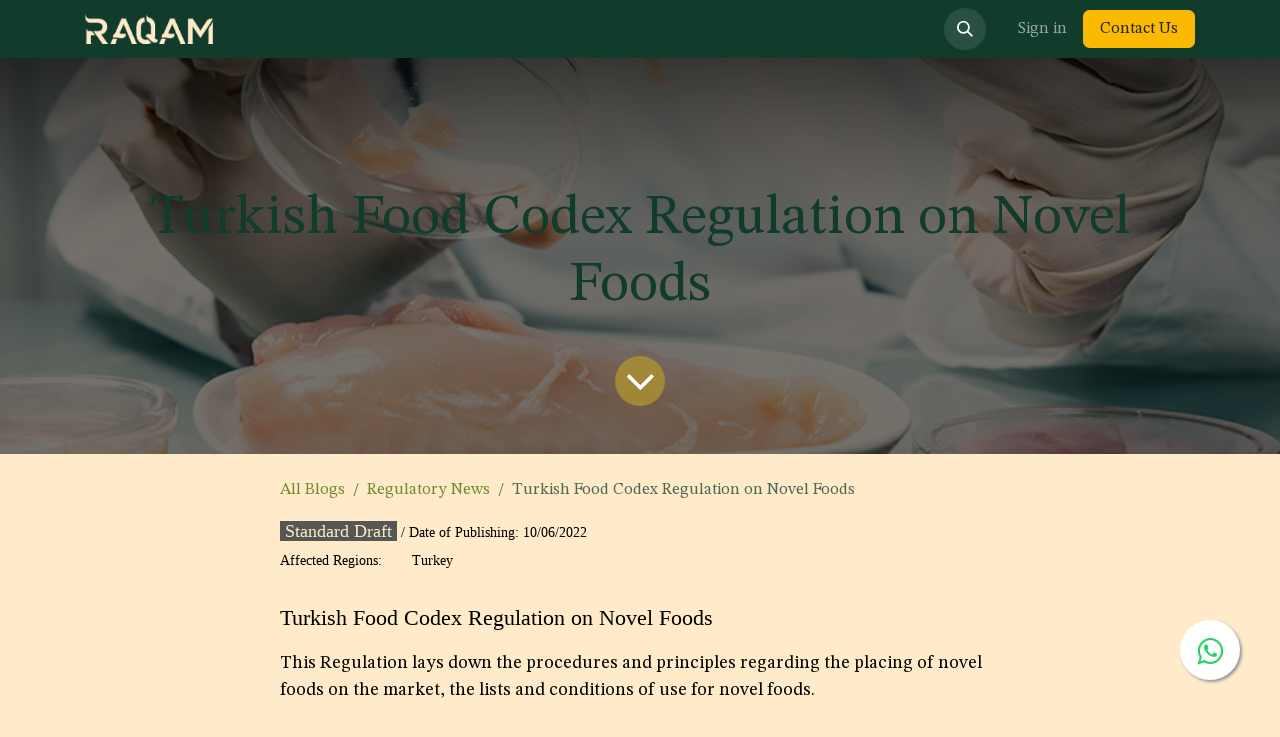

--- FILE ---
content_type: text/html; charset=utf-8
request_url: https://www.raqam.com/blog/regulatory-news-1/turkish-food-codex-regulation-on-novel-foods-134
body_size: 14031
content:
<!DOCTYPE html>
        
<html lang="en-US" data-website-id="1" data-main-object="blog.post(134,)" data-add2cart-redirect="1">
    <head>
        <meta charset="utf-8"/>
        <meta http-equiv="X-UA-Compatible" content="IE=edge"/>
        <meta name="viewport" content="width=device-width, initial-scale=1"/>
        <meta name="generator" content="Odoo"/>
            
        <meta property="og:type" content="article"/>
        <meta property="og:title" content="Turkish Food Codex Regulation on Novel Foods"/>
        <meta property="og:site_name" content="My Website"/>
        <meta property="og:url" content="https://www.raqam.com/blog/regulatory-news-1/turkish-food-codex-regulation-on-novel-foods-134"/>
        <meta property="og:image" content="https://www.raqam.com/web/image/42533-3ae5c817/Novel%20Foods.jpg"/>
        <meta property="og:description"/>
        <meta property="article:published_time" content="2022-06-28 06:09:48"/>
        <meta property="article:modified_time" content="2022-08-03 09:18:17.040830"/>
        <meta property="article:tag" content="Draft Standards"/>
        <meta property="article:tag" content="Turkey"/>
        <meta property="article:tag" content="food and beverages"/>
            
        <meta name="twitter:card" content="summary_large_image"/>
        <meta name="twitter:title" content="Turkish Food Codex Regulation on Novel Foods"/>
        <meta name="twitter:image" content="https://www.raqam.com/web/image/42533-3ae5c817/Novel%20Foods.jpg"/>
        <meta name="twitter:description"/>
        
        <link rel="alternate" hreflang="ar" href="https://www.raqam.com/ar_SY/blog/lsfr-1/turkish-food-codex-regulation-on-novel-foods-134"/>
        <link rel="alternate" hreflang="en" href="https://www.raqam.com/blog/regulatory-news-1/turkish-food-codex-regulation-on-novel-foods-134"/>
        <link rel="alternate" hreflang="x-default" href="https://www.raqam.com/blog/regulatory-news-1/turkish-food-codex-regulation-on-novel-foods-134"/>
        <link rel="canonical" href="https://www.raqam.com/blog/regulatory-news-1/turkish-food-codex-regulation-on-novel-foods-134"/>
        
        <link rel="preconnect" href="https://fonts.gstatic.com/" crossorigin=""/>
        <title>Turkish Food Codex Regulation on Novel Foods | My Website</title>
        <link type="image/x-icon" rel="shortcut icon" href="/web/image/website/1/favicon?unique=385cd45"/>
        <link rel="preload" href="/web/static/src/libs/fontawesome/fonts/fontawesome-webfont.woff2?v=4.7.0" as="font" crossorigin=""/>
        <link type="text/css" rel="stylesheet" href="/web/assets/1/c71c8d5/web.assets_frontend.min.css"/>
        <script id="web.layout.odooscript" type="text/javascript">
            var odoo = {
                csrf_token: "6e8b45826941478ebe7098a3e387cd02067c8827o1801440388",
                debug: "",
            };
        </script>
        <script type="text/javascript">
            odoo.__session_info__ = {"is_admin": false, "is_system": false, "is_public": true, "is_internal_user": false, "is_website_user": true, "uid": null, "is_frontend": true, "profile_session": null, "profile_collectors": null, "profile_params": null, "show_effect": true, "currencies": {"131": {"symbol": "\u062f.\u0625", "position": "after", "digits": [69, 2]}, "1": {"symbol": "\u20ac", "position": "after", "digits": [69, 2]}, "3": {"symbol": "$", "position": "before", "digits": [69, 2]}, "153": {"symbol": "SR", "position": "after", "digits": [69, 2]}}, "quick_login": true, "bundle_params": {"lang": "en_US", "website_id": 1}, "test_mode": false, "websocket_worker_version": "18.0-7", "translationURL": "/website/translations", "cache_hashes": {"translations": "d83be3ed0af7662bbeaae61aba9fe04765010527"}, "geoip_country_code": "US", "geoip_phone_code": 1, "lang_url_code": "en_US"};
            if (!/(^|;\s)tz=/.test(document.cookie)) {
                const userTZ = Intl.DateTimeFormat().resolvedOptions().timeZone;
                document.cookie = `tz=${userTZ}; path=/`;
            }
        </script>
        <script type="text/javascript" defer="defer" src="/web/assets/1/51aed48/web.assets_frontend_minimal.min.js" onerror="__odooAssetError=1"></script>
        <script type="text/javascript" defer="defer" data-src="/web/assets/1/66cf2c3/web.assets_frontend_lazy.min.js" onerror="__odooAssetError=1"></script>
        
                    <meta name="robots" content="noindex, nofollow"/>
                
                    <script>
                        
            
                if (!window.odoo) {
                    window.odoo = {};
                }
                odoo.__session_info__ = odoo.__session_info__ || {
                    websocket_worker_version: "18.0-7"
                }
                odoo.__session_info__ = Object.assign(odoo.__session_info__, {
                    livechatData: {
                        isAvailable: false,
                        serverUrl: "https://raqam-consultancy1.odoo.com",
                        options: {},
                    },
                });
            
                    </script>
        <!-- Global site tag (gtag.js) - Google Analytics -->
<script async src="https://www.googletagmanager.com/gtag/js?id=UA-218443591-1"></script>
<script>
  window.dataLayer = window.dataLayer || [];
  function gtag(){dataLayer.push(arguments);}
  gtag('js', new Date());

  gtag('config', 'UA-218443591-1');
  gtag('config', 'AW-326638425');
</script>
<!-- Event snippet for Submit Lead form contact us page new conversion page -->
<script>
  gtag('event', 'conversion', {'send_to': 'AW-326638425/Tbo0CPWiuZQDENm24JsB'});
</script>
<!-- Google Tag Manager -->
<script>(function(w,d,s,l,i){w[l]=w[l]||[];w[l].push({'gtm.start':
new Date().getTime(),event:'gtm.js'});var f=d.getElementsByTagName(s)[0],
j=d.createElement(s),dl=l!='dataLayer'?'&l='+l:'';j.async=true;j.src=
'https://www.googletagmanager.com/gtm.js?id='+i+dl;f.parentNode.insertBefore(j,f);
})(window,document,'script','dataLayer','GTM-KJFZJHC');
gtag('config', 'AW-326638425');
</script>
<!-- End Google Tag Manager -->
<!-- Event snippet for Contact Submit Lead Form conversion page
In your html page, add the snippet and call gtag_report_conversion when someone clicks on the chosen link or button. -->
<script>
function gtag_report_conversion(url) {
  var callback = function () {
    if (typeof(url) != 'undefined') {
      window.location = url;
    }
  };
  gtag('event', 'conversion', {
      'send_to': 'AW-326638425/F6hACNrxsZQDENm24JsB',
      'event_callback': callback
  });
  return false;
}
</script>
<!-- Event snippet for Call from Mobile Website conversion page
In your html page, add the snippet and call gtag_report_conversion when someone clicks on the chosen link or button. -->
<script>
function gtag_report_conversion(url) {
  var callback = function () {
    if (typeof(url) != 'undefined') {
      window.location = url;
    }
  };
  gtag('event', 'conversion', {
      'send_to': 'AW-326638425/pX73CO23qpQDENm24JsB',
      'event_callback': callback
  });
  return false;
}
</script>
<!--two Google tag (gtag.js) -->
<script async src="https://www.googletagmanager.com/gtag/js?id=AW-11140554571">
</script>
<script>
  window.dataLayer = window.dataLayer || [];
  function gtag(){dataLayer.push(arguments);}
  gtag('js', new Date());
  gtag('config', 'AW-11140554571');
</script>
    </head>
    <body>



        <div id="wrapwrap" class="   ">
            <a class="o_skip_to_content btn btn-primary rounded-0 visually-hidden-focusable position-absolute start-0" href="#wrap">Skip to Content</a>
                <header id="top" data-anchor="true" data-name="Header" data-extra-items-toggle-aria-label="Extra items button" class="   o_header_fixed" style=" ">
                    
    <nav data-name="Navbar" aria-label="Main" class="navbar navbar-expand-lg navbar-light o_colored_level o_cc d-none d-lg-block shadow-sm ">
        

            <div id="o_main_nav" class="o_main_nav container">
                
    <a data-name="Navbar Logo" href="/" class="navbar-brand logo me-4">
            
            <span role="img" aria-label="Logo of My Website" title="My Website"><img src="/web/image/website/1/logo/My%20Website?unique=385cd45" class="img img-fluid" width="95" height="40" alt="My Website" loading="lazy"/></span>
        </a>
    
                
    <ul role="menu" id="top_menu" class="nav navbar-nav top_menu o_menu_loading ms-auto">
        
    
    <li role="presentation" class="nav-item dropdown position-static">
        <a data-bs-toggle="dropdown" href="#" role="menuitem" class="nav-link dropdown-toggle o_mega_menu_toggle  " data-bs-display="static">
            <span>Services</span>
        </a>
            <div data-name="Mega Menu" role="menuitem" class="dropdown-menu o_mega_menu o_no_parent_editor dropdown-menu-right"><section class="s_mega_menu_odoo_menu pt16 o_colored_level o_cc o_cc1" style="background-image: none;">
        <div class="container-fluid">
            <div class="row" data-bs-original-title="" title="" aria-describedby="tooltip968874">
                <div class="col-md-6 pt16 pb24 o_colored_level col-lg-2 offset-lg-1" data-bs-original-title="" title="" aria-describedby="tooltip966723">
                    <h4 class="text-uppercase h5 fw-bold mt-0" data-bs-original-title="" title="" aria-describedby="tooltip213528"><a href="/services">Services</a></h4>
                    <div class="s_hr text-start pt4 pb16 text-o-color-3" data-name="Separator">
                        <hr class="w-100 mx-auto" style="border-top-width: 2px; border-top-style: solid;">
                    </div>
                    <nav class="nav flex-column">
                        <a href="/product-compliance" class="nav-link px-0" data-name="Menu Item" spellcheck="false" data-bs-original-title="" title="">Product Compliance<br></a>
                        <a href="/quality-assurance" class="nav-link px-0" data-name="Menu Item" spellcheck="false" data-bs-original-title="" title="">Quality Assurance<br></a>
                        <a href="/regulatory-intelligence" class="nav-link px-0" data-name="Menu Item" data-bs-original-title="" title="">Regulatory Intelligence<br></a>
                        <a href="/advocacy" class="nav-link px-0" data-name="Menu Item" data-bs-original-title="" title="">Advocacy</a>
                        <a href="/regulatory-consulting-services" class="nav-link px-0" data-name="Menu Item" data-bs-original-title="" title="">Regulatory Consulting</a><a href="/enhancing-sustainability-in-fmcg" class="nav-link px-0" data-name="Menu Item" data-bs-original-title="" title="">Food Sustainability Services</a>
                    </nav>
                </div>
                <div class="col-md-6 pt16 pb24 o_colored_level col-lg-2" data-bs-original-title="" title="" aria-describedby="tooltip207382">
                    <h4 class="text-uppercase h5 fw-bold mt-0" data-bs-original-title="" title="" aria-describedby="tooltip654065"><span style="font-size: 12px;">Product Compliance</span><br></h4>
                    <div class="s_hr text-start pt4 pb16 text-o-color-1" data-name="Separator">
                        <hr class="w-100 mx-auto" style="border-top-width: 2px; border-top-style: solid;">
                    </div>
                    <nav class="nav flex-column">
                        <a href="/label-validation" class="nav-link px-0" data-name="Menu Item" data-bs-original-title="" title="">Label Validation<br></a>
                        <a href="/formula-validation" class="nav-link px-0" data-name="Menu Item" data-bs-original-title="" title="">Formula Validation</a>
                        <a href="/technical-translation" class="nav-link px-0" data-name="Menu Item" data-bs-original-title="" title="">Technical Translation<br></a><a href="/registration" class="nav-link px-0" data-name="Menu Item" data-bs-original-title="" title="">Registration Services<br></a>
                    </nav>
                </div>
                <div class="col-md-6 pt16 pb24 o_colored_level col-lg-2" data-bs-original-title="" title="" aria-describedby="tooltip325469">
                    <h4 class="text-uppercase h5 fw-bold mt-0" data-bs-original-title="" title="" aria-describedby="tooltip492975"><span style="font-size: 12px;">Quality Assurance</span><br></h4>
                    <div class="s_hr text-start pt4 pb16 text-o-color-2" data-name="Separator">
                        <hr class="w-100 mx-auto" style="border-top-width: 2px; border-top-style: solid;">
                    </div>
                    <nav class="nav flex-column">
                        <a href="/quality-certificate-conformity" class="nav-link px-0" data-name="Menu Item" spellcheck="false" data-bs-original-title="" title="">Certifications<br></a>
                        <a href="/halal-certification" class="nav-link px-0" data-name="Menu Item" spellcheck="true" data-bs-original-title="" title="">Halal Certification<br></a>
                        <a href="/ecas-emirates-conformity-assessment-scheme" class="nav-link px-0" data-name="Menu Item" data-bs-original-title="" title="">ECAS</a>
                        <a href="/eqm-emirates-quality-mark" class="nav-link px-0" data-name="Menu Item" data-bs-original-title="" title="">EQM</a>
                        <a href="/investigating-and-auditing" class="nav-link px-0" data-name="Menu Item" data-bs-original-title="" title="">Investigating &amp; Auditing<br></a>
                    </nav>
                </div>
                <div class="col-md-6 pt16 pb24 o_colored_level col-lg-3" data-bs-original-title="" title="" aria-describedby="tooltip365029">
                    <h4 class="text-uppercase h5 fw-bold mt-0"><span style="font-size: 12px;">Regulatory Intelligence</span><br></h4>
                    <div class="s_hr text-start pt4 pb16 text-o-color-5" data-name="Separator">
                        <hr class="w-100 mx-auto" style="border-top-width: 2px; border-top-style: solid;">
                    </div>
                    <nav class="nav flex-column">
                        <a href="/regulatory-reasearch-and-analysis" class="nav-link px-0" data-name="Menu Item" spellcheck="true" data-bs-original-title="" title="">Research &amp; Analysis<br></a>
                        <a href="/horizon-scanning" class="nav-link px-0" data-name="Menu Item" spellcheck="false" data-bs-original-title="" title="">Horizon Scanning<br></a>
                        <a href="/early-updates-and-warnings" class="nav-link px-0" data-name="Menu Item" spellcheck="false" data-bs-original-title="" title="">Early Updates &amp; Warnings<br></a>
                    </nav>
                </div><div class="col-md-6 pt16 pb24 o_colored_level col-lg-2" data-bs-original-title="" title="" aria-describedby="tooltip733875">
                    <h4 class="text-uppercase h5 fw-bold mt-0"><span style="font-size: 12px;">Advocacy</span><br></h4>
                    <div class="s_hr text-start pt4 pb16 text-o-color-5" data-name="Separator">
                        <hr class="w-100 mx-auto" style="border-top-width: 2px; border-top-style: solid;">
                    </div>
                    <nav class="nav flex-column">
                        <a href="/crisis-management" class="nav-link px-0" data-name="Menu Item" data-bs-original-title="" title="">Crisis Management<br></a>
                        <a href="/special-approvals" class="nav-link px-0" data-name="Menu Item" data-bs-original-title="" title="">Special Approvals<br></a>
                        <a href="/problem-solving" class="nav-link px-0" data-name="Menu Item" data-bs-original-title="" title="">Problem Solving<br></a>
                    </nav>
                </div>
            </div>
        </div>
    </section></div>
    </li>
    <li role="presentation" class="nav-item dropdown ">
        <a data-bs-toggle="dropdown" href="#" role="menuitem" class="nav-link dropdown-toggle   ">
            <span>Library</span>
        </a><ul role="menu" class="dropdown-menu ">
    <li role="presentation" class="">
        <a role="menuitem" href="/about-gso" class="dropdown-item ">
            <span>GCC</span>
        </a>
    </li>
    <li role="presentation" class="">
        <a role="menuitem" href="/uae" class="dropdown-item ">
            <span>UAE</span>
        </a>
    </li>
    <li role="presentation" class="">
        <a role="menuitem" href="/ksa" class="dropdown-item ">
            <span>KSA</span>
        </a>
    </li>
    <li role="presentation" class="">
        <a role="menuitem" href="/bahrain" class="dropdown-item ">
            <span>Bahrain </span>
        </a>
    </li>
    <li role="presentation" class="">
        <a role="menuitem" href="/egypt" class="dropdown-item ">
            <span>Egypt</span>
        </a>
    </li>
    <li role="presentation" class="">
        <a role="menuitem" href="/jordan" class="dropdown-item ">
            <span>Jordan</span>
        </a>
    </li>
    <li role="presentation" class="">
        <a role="menuitem" href="/oman" class="dropdown-item ">
            <span>Oman</span>
        </a>
    </li>
    <li role="presentation" class="">
        <a role="menuitem" href="/qatar" class="dropdown-item ">
            <span>Qatar</span>
        </a>
    </li>
    <li role="presentation" class="">
        <a role="menuitem" href="/turkey" class="dropdown-item ">
            <span>Turkey</span>
        </a>
    </li>
    <li role="presentation" class="">
        <a role="menuitem" href="/algeria" class="dropdown-item ">
            <span>Algeria</span>
        </a>
    </li>
    <li role="presentation" class="">
        <a role="menuitem" href="/more-authorities" class="dropdown-item ">
            <span>More Countries</span>
        </a>
    </li>
        </ul>
    </li>
    <li role="presentation" class="nav-item">
        <a role="menuitem" href="/case-study" class="nav-link ">
            <span>Case Studies</span>
        </a>
    </li>
    <li role="presentation" class="nav-item">
        <a role="menuitem" href="/blog" class="nav-link ">
            <span>News Room</span>
        </a>
    </li>
    <li role="presentation" class="nav-item">
        <a role="menuitem" href="/page/aboutus" class="nav-link ">
            <span>About us</span>
        </a>
    </li>
                
    </ul>
                
                <ul class="navbar-nav align-items-center gap-2 flex-shrink-0 justify-content-end ps-3">
                    
        
            <li class=" divider d-none"></li> 
            
                    
        <li class="">
                <div class="modal fade css_editable_mode_hidden" id="o_search_modal" aria-hidden="true" tabindex="-1">
                    <div class="modal-dialog modal-lg pt-5">
                        <div class="modal-content mt-5">
    <form method="get" class="o_searchbar_form s_searchbar_input " action="/website/search" data-snippet="s_searchbar_input">
            <div role="search" class="input-group input-group-lg">
        <input type="search" name="search" class="search-query form-control oe_search_box border border-end-0 p-3 border-0 bg-light" placeholder="Search..." data-search-type="all" data-limit="5" data-display-image="true" data-display-description="true" data-display-extra-link="true" data-display-detail="true" data-order-by="name asc"/>
        <button type="submit" aria-label="Search" title="Search" class="btn oe_search_button border border-start-0 px-4 bg-o-color-4">
            <i class="oi oi-search"></i>
        </button>
    </div>

            <input name="order" type="hidden" class="o_search_order_by oe_unremovable" value="name asc"/>
            
    
        </form>
                        </div>
                    </div>
                </div>
                <a data-bs-target="#o_search_modal" data-bs-toggle="modal" role="button" title="Search" href="#" class="btn rounded-circle p-1 lh-1 o_navlink_background text-reset o_not_editable">
                    <i class="oi oi-search fa-stack lh-lg"></i>
                </a>
        </li>
                    
        <li class="">
                <div data-name="Text" class="s_text_block ">
                    <a href="tel:+1 555-555-5556" class="nav-link o_nav-link_secondary p-2"><br/></a>
                </div>
        </li>
                    
                    
                    
            <li class=" o_no_autohide_item">
                <a href="/web/login" class="o_nav_link_btn nav-link border px-3">Sign in</a>
            </li>
                    
        
        
                    
    <div class="oe_structure oe_structure_solo ">
      <section class="s_text_block oe_unremovable oe_unmovable" data-snippet="s_text_block" data-name="Text">
        <div class="container">
          <a href="/contactus" class="btn btn-primary btn_cta oe_unremovable btn_ca">Contact Us</a>
        </div>
      </section>
    </div>
                </ul>
            </div>
        
    </nav>
    <nav data-name="Navbar" aria-label="Mobile" class="navbar  navbar-light o_colored_level o_cc o_header_mobile d-block d-lg-none shadow-sm ">
        

        <div class="o_main_nav container flex-wrap justify-content-between">
            
    <a data-name="Navbar Logo" href="/" class="navbar-brand logo ">
            
            <span role="img" aria-label="Logo of My Website" title="My Website"><img src="/web/image/website/1/logo/My%20Website?unique=385cd45" class="img img-fluid" width="95" height="40" alt="My Website" loading="lazy"/></span>
        </a>
    
            <ul class="o_header_mobile_buttons_wrap navbar-nav flex-row align-items-center gap-2 mb-0">
        
            <li class=" divider d-none"></li> 
            
                <li class="o_not_editable">
                    <button class="nav-link btn me-auto p-2" type="button" data-bs-toggle="offcanvas" data-bs-target="#top_menu_collapse_mobile" aria-controls="top_menu_collapse_mobile" aria-expanded="false" aria-label="Toggle navigation">
                        <span class="navbar-toggler-icon"></span>
                    </button>
                </li>
            </ul>
            <div id="top_menu_collapse_mobile" class="offcanvas offcanvas-end o_navbar_mobile">
                <div class="offcanvas-header justify-content-end o_not_editable">
                    <button type="button" class="nav-link btn-close" data-bs-dismiss="offcanvas" aria-label="Close"></button>
                </div>
                <div class="offcanvas-body d-flex flex-column justify-content-between h-100 w-100">
                    <ul class="navbar-nav">
                        
                        
        <li class="">
    <form method="get" class="o_searchbar_form s_searchbar_input " action="/website/search" data-snippet="s_searchbar_input">
            <div role="search" class="input-group mb-3">
        <input type="search" name="search" class="search-query form-control oe_search_box rounded-start-pill text-bg-light ps-3 border-0 bg-light" placeholder="Search..." data-search-type="all" data-limit="0" data-display-image="true" data-display-description="true" data-display-extra-link="true" data-display-detail="true" data-order-by="name asc"/>
        <button type="submit" aria-label="Search" title="Search" class="btn oe_search_button rounded-end-pill bg-o-color-3 pe-3">
            <i class="oi oi-search"></i>
        </button>
    </div>

            <input name="order" type="hidden" class="o_search_order_by oe_unremovable" value="name asc"/>
            
    
        </form>
        </li>
                        
    <ul role="menu" class="nav navbar-nav top_menu  ">
        

                            
    <li role="presentation" class="nav-item dropdown position-static">
        <a data-bs-toggle="dropdown" href="#" role="menuitem" class="nav-link dropdown-toggle o_mega_menu_toggle  d-flex justify-content-between align-items-center" data-bs-display="static">
            <span>Services</span>
        </a>
    </li>
    <li role="presentation" class="nav-item dropdown ">
        <a data-bs-toggle="dropdown" href="#" role="menuitem" class="nav-link dropdown-toggle   d-flex justify-content-between align-items-center">
            <span>Library</span>
        </a><ul role="menu" class="dropdown-menu position-relative rounded-0 o_dropdown_without_offset">
    <li role="presentation" class="">
        <a role="menuitem" href="/about-gso" class="dropdown-item ">
            <span>GCC</span>
        </a>
    </li>
    <li role="presentation" class="">
        <a role="menuitem" href="/uae" class="dropdown-item ">
            <span>UAE</span>
        </a>
    </li>
    <li role="presentation" class="">
        <a role="menuitem" href="/ksa" class="dropdown-item ">
            <span>KSA</span>
        </a>
    </li>
    <li role="presentation" class="">
        <a role="menuitem" href="/bahrain" class="dropdown-item ">
            <span>Bahrain </span>
        </a>
    </li>
    <li role="presentation" class="">
        <a role="menuitem" href="/egypt" class="dropdown-item ">
            <span>Egypt</span>
        </a>
    </li>
    <li role="presentation" class="">
        <a role="menuitem" href="/jordan" class="dropdown-item ">
            <span>Jordan</span>
        </a>
    </li>
    <li role="presentation" class="">
        <a role="menuitem" href="/oman" class="dropdown-item ">
            <span>Oman</span>
        </a>
    </li>
    <li role="presentation" class="">
        <a role="menuitem" href="/qatar" class="dropdown-item ">
            <span>Qatar</span>
        </a>
    </li>
    <li role="presentation" class="">
        <a role="menuitem" href="/turkey" class="dropdown-item ">
            <span>Turkey</span>
        </a>
    </li>
    <li role="presentation" class="">
        <a role="menuitem" href="/algeria" class="dropdown-item ">
            <span>Algeria</span>
        </a>
    </li>
    <li role="presentation" class="">
        <a role="menuitem" href="/more-authorities" class="dropdown-item ">
            <span>More Countries</span>
        </a>
    </li>
        </ul>
    </li>
    <li role="presentation" class="nav-item">
        <a role="menuitem" href="/case-study" class="nav-link ">
            <span>Case Studies</span>
        </a>
    </li>
    <li role="presentation" class="nav-item">
        <a role="menuitem" href="/blog" class="nav-link ">
            <span>News Room</span>
        </a>
    </li>
    <li role="presentation" class="nav-item">
        <a role="menuitem" href="/page/aboutus" class="nav-link ">
            <span>About us</span>
        </a>
    </li>
                        
    </ul>
                        
        <li class="">
                <div data-name="Text" class="s_text_block mt-2 border-top pt-2 o_border_contrast">
                    <a href="tel:+1 555-555-5556" class="nav-link o_nav-link_secondary p-2"><br/></a>
                </div>
        </li>
                        
                    </ul>
                    <ul class="navbar-nav gap-2 mt-3 w-100">
                        
                        
            <li class=" o_no_autohide_item">
                <a href="/web/login" class="nav-link o_nav_link_btn w-100 border text-center">Sign in</a>
            </li>
                        
        
        
                        
    <div class="oe_structure oe_structure_solo ">
      <section class="s_text_block oe_unremovable oe_unmovable" data-snippet="s_text_block" data-name="Text">
        <div class="container">
          <a href="/contactus" class="btn btn-primary btn_cta oe_unremovable btn_ca w-100">Contact Us</a>
        </div>
      </section>
    </div>
                    </ul>
                </div>
            </div>
        </div>
    
    </nav>
    
        </header>
                <main>
                    
        <div id="wrap" class="js_blog website_blog">
            

        

        <section id="o_wblog_post_top">
            <div id="title" class="blog_header">
  <div data-name="Blog Post Cover" style="" data-use_size="True" data-use_filters="True" class="o_record_cover_container d-flex flex-column h-100 o_colored_level o_cc o_cc3 o_half_screen_height o_record_has_cover  o_wblog_post_page_cover">
    <div style="background-image: url(/web/image/42533-3ae5c817/Novel%20Foods.jpg);" class="o_record_cover_component o_record_cover_image o_we_snippet_autofocus"></div>
    <div style="opacity: 0.6;" class="o_record_cover_component o_record_cover_filter oe_black"></div>
    

                    <div class="container text-center position-relative h-100 d-flex flex-column flex-grow-1 justify-content-around">
                        <div class="o_wblog_post_title  ">
                            <h1 id="o_wblog_post_name" class="o_editable_no_shadow" data-oe-expression="blog_post.name" placeholder="Blog Post Title" data-blog-id="134">Turkish Food Codex Regulation on Novel Foods</h1>
                            
                        </div>
                        <a id="o_wblog_post_content_jump" href="#o_wblog_post_main" class="css_editable_mode_hidden justify-content-center align-items-center rounded-circle mx-auto mb-5 text-decoration-none">
                            <i class="fa fa-angle-down fa-3x text-white" aria-label="To blog content" title="To blog content"></i>
                        </a>
                    </div>
                
  </div>
            </div>
        </section>
            

        <section id="o_wblog_post_main" class="container pt-4 pb-5 ">
            

            
            <div class="o_container_small">
                <div class="d-flex flex-column flex-lg-row">
                    <div id="o_wblog_post_content" class=" o_container_small w-100 flex-shrink-0">
    <nav aria-label="breadcrumb" class="breadcrumb flex-nowrap py-0 px-0 css_editable_mode_hidden mb-3 bg-transparent">
        <li class="breadcrumb-item"><a href="/blog">All Blogs</a></li>
        <li class="breadcrumb-item">
            <a href="/blog/regulatory-news-1">Regulatory News</a>
        </li>
        <li class="breadcrumb-item text-truncate active"><span>Turkish Food Codex Regulation on Novel Foods</span></li>
    </nav>
    <div data-editor-message="WRITE HERE OR DRAG BUILDING BLOCKS" class="o_wblog_post_content_field   o_wblog_read_text"><p><span style="color:#f9eac8"><font face="georgia, times, times new roman, serif"><strong><span style="background-color:#565654"> Standard Draft </span></strong></font></span><span style="font-family:georgia,times,times new roman,serif"><span style="font-size:14px"><span style="color:#000000"><strong> / Date of Publishing:</strong> 10/06/2022<br><strong>Affected Regions: <img data-file-id="5997523" height="15" data-cke-saved-src="https://mcusercontent.com/d63de532f25eccc4cfb5dacee/images/79c9ccb0-d13d-21e2-bc3e-94c828046578.jpg" src="https://mcusercontent.com/d63de532f25eccc4cfb5dacee/images/79c9ccb0-d13d-21e2-bc3e-94c828046578.jpg" width="22" style="border: 0px  ; width: 22px; height: 15px; margin: 0px;" loading="lazy"> Turkey</strong></span></span></span><br><br><span style="font-family:georgia,times,times new roman,serif"><span style="font-size:22px"><span style="color:#000000"><strong>Turkish Food Codex Regulation on Novel Foods</strong><strong><br></strong></span></span></span></p>

<p><font style="" class="text-black">This Regulation lays down the procedures and principles regarding the placing of novel foods on the market, the lists and conditions of use for novel foods.</font></p>

<p><font style="" class="text-black">This Regulation enters into force on the date of its publication. Food business operators operating before the publication date of this Regulation must comply with the provisions of this Regulation until 31 December 2024. Foods that are labelled or placed on the market before 31 December 2024 can be found in the market until the end of their shelf life.</font></p>

<p><font style="" class="text-black">Food business operators operating before the publication date of this Regulation are obliged to comply with the provisions of the legislation in force before the publication date of this Regulation, in matters falling within the scope of this Regulation, until they comply with the provisions of this Regulation. </font></p>

<p><font style="" class="text-black">Deadline for Comments: 06/08/2022</font></p>

<p><span style="font-family:georgia,times,times new roman,serif"><span style="font-size:22px"><span style="color:#000000"><strong></strong></span></span></span></p>
        

<section class="s_call_to_action o_colored_level undefined pt40 pb0" data-snippet="s_call_to_action" style="background-color: rgb(255, 234, 202) !important; position: relative;" data-name="New  newsletter Custom Call to Action">
        <div class="container">
          <div class="row">
            <div class="o_colored_level pb0 col-lg-12">
              <h3>
                <b>Do you have a question or inquiry?</b>
              </h3>
              <h3> We are here to help you</h3><p><a href="tel:+97145520127" class="btn btn-primary rounded-circle" data-bs-original-title="" title="" aria-describedby="tooltip425322"><span class="fa fa-2x fa-phone" data-bs-original-title="" title="" aria-describedby="tooltip202484" style="color: rgb(17, 60, 43);"></span></a>  <a href="/contactus" class="btn btn-primary rounded-circle" data-bs-original-title="" title="" aria-describedby="tooltip322491"><span class="fa fa-2x fa-comment" data-bs-original-title="" title="" aria-describedby="tooltip726391" style="color: rgb(17, 60, 43);"></span></a>  <a href="mailto:info@raqam.com" class="btn btn-primary rounded-circle" data-bs-original-title="" title="" aria-describedby="tooltip812016"><span class="fa fa-2x fa-envelope" data-bs-original-title="" title="" aria-describedby="tooltip18081" style="color: rgb(17, 60, 43);"></span></a></p>
            </div>
            
          </div>
        </div>
      </section></div>
    
    
    
    
    <div class="scb">
      <h2>Get exclusive access to our contents</h2>
      <a role="button" href="/subscription" style="background-color:#b04d48; border-color: #b04d48;" class="btn btn-secondary mb32">
        <center>
          <span>Subscribe Now</span>
        </center>
      </a>
    </div>
    
    <section class="s_call_to_action o_colored_level undefined pt40 pb0" data-snippet="s_call_to_action" style="position: relative; background-color: rgb(255, 234, 202) !important; background-image: none;" data-name="New  newsletter Custom Call to Action">
      <div class="container">
        <div class="row">
          <div class="o_colored_level pb0 col-lg-12">
            <h3>
              <b class="o_default_snippet_text">Do you have questions or inquiries?</b>
            </h3>
            <h3 class="o_default_snippet_text"> We are here to help</h3>
            <p><a href="tel:+97145520127" class="btn btn-primary rounded-circle"><span data-o-link-zws="start">​</span><span class="fa fa-2x fa-phone" style="color: rgb(17, 60, 43);" contenteditable="false"></span></a><span data-o-link-zws="after">​</span>&nbsp;&nbsp;<a href="/contactus" class="btn btn-primary rounded-circle"><span data-o-link-zws="start">​</span><span class="fa fa-2x fa-comment" style="color: rgb(17, 60, 43);" contenteditable="false"></span></a><span data-o-link-zws="after">​</span>&nbsp;&nbsp;<a href="mailto:info@raqam.com" class="btn btn-primary rounded-circle"><span data-o-link-zws="start">​</span><span class="fa fa-2x fa-envelope" style="color: rgb(17, 60, 43);" contenteditable="false"></span></a><span data-o-link-zws="after">​</span></p>
          </div>
        </div>
      </div>
    </section>
    <style>
                .req{
                    
                    text-align: left;
                    align-content: left;
                }
                .scb {
                    padding: 20px;
                    text-align: center;
                    align-content: center;
                    margin: auto;
                    background-color: #ffd1cd;
                }                
                .bullet-points-layout {
                    display: flex;
                    text-align: left;
                }

                .left-column,
                .center-column,
                .right-column {
                    flex: 1;
                    padding: 10px; /* Adjust padding as needed */
                }
            </style>
    <script>
                const pageURL = window.location.href;
                const currentDate = new Date();
                
                function request_translation() {                
                    
                    const dataToSend = {
                        "date": currentDate.toISOString(),
                        "page_title": pageURL,
                        "requested_type": "translation"
                    };
                    var data = {
                        jsonrpc: "2.0",
                        params: dataToSend,
                    };
                    console.log("===data===",data);

                    
                    $.ajax({
                        type: "POST",
                        url: "/o2b_subscription/fetch_request_translation_data",
                        contentType: "application/json", 
                        
                        data: JSON.stringify(data), 
                        
                        success: function(response) {
                            console.log("Response:", response);
                            
                            var success = response.result.success;
                            if (success === true) {
                                
                                window.location.href = '/contactus-thank-you';
                                console.log("contactus-thank-you");
                            } else {
                                console.log(response.message);
                            }
                        },
                        error: function(error) {
                            console.error("Error sending data to Odoo:", error);
                        }
                    });
                }
                
                function request_comparision() {
                    
                    const dataToSend = {
                        "date": currentDate.toISOString(),
                        "page_title": pageURL,
                        "requested_type": "comaprision"
                    };
                    var data = {
                        jsonrpc: "2.0",
                        params: dataToSend,
                    };

                    
                    $.ajax({
                        type: "POST",
                        url: "/o2b_subscription/fetch_request_comparision_data",
                        contentType: "application/json", 
                        
                        data: JSON.stringify(data), 
                        
                        success: function(response) {
                            console.log("Response:", response);
                            var success = response.result.success;
                            if (success === true) {
                                
                                window.location.href = '/contactus-thank-you';
                                console.log("contactus-thank-you");
                            } else {
                                console.log(response.message);
                            }
                        },
                        error: function(error) {
                            console.error("Error sending data to Odoo:", error);
                        }
                    });
                }
            </script>

    <div class="css_editable_mode_hidden text-muted">
        <div>in <a href="/blog/regulatory-news-1"><b>Regulatory News</b></a></div>
        <div>#
                <a class="badge me-1 o_tag o_color_0 post_link" href="/blog/regulatory-news-1/tag/draft-standards-45">Draft Standards</a>
                <a class="badge me-1 o_tag o_color_0 post_link" href="/blog/regulatory-news-1/tag/turkey-38">Turkey</a>
                <a class="badge me-1 o_tag o_color_0 post_link" href="/blog/regulatory-news-1/tag/food-and-beverages-3">food and beverages</a>
        </div>
    </div>
                    </div>
                </div>
            </div>
        </section>
        <section id="o_wblog_post_footer">
    <div class="mt-5">
        <div id="o_wblog_posts_loop" style="margin-top: 2%; padding-left: 10%; padding-right: 10%;" class="">
                <div class="row ">
                        
                        <div class="pb-4 col-12 col-md-6 col-xl-4">
                            <article name="blog_post" class="o_wblog_post position-relative ">
                                
                                

    <a href="/blog/regulatory-news-1/testing-1-247" class="text-decoration-none d-block mb-2">

  <div data-name="Cover" class="o_record_cover_container d-flex flex-column h-100 o_colored_level o_cc o_cc3   o_list_cover o_not_editable  rounded overflow-hidden shadow mb-3">
    <div style="background-image: none;" class="o_record_cover_component o_record_cover_image "></div>
    

    <div class="o_not_editable align-items-center position-relative o_wblog_post_list_author o_list_cover d-flex text-white w-100 o_not_editable px-2 pb-2 pt-3">
        <div style="line-height:1">
            <span></span>
        </div>
    </div>
        
  </div>
    </a>
                                    <div>
    <a href="/blog/regulatory-news-1/testing-1-247" class="d-block text-reset text-decoration-none o_blog_post_title my-0 h6">Testing 1</a>

    <div class="text-muted small mt-2">
        by 
    </div>
                                        
                                    </div>
                                    <div class="o_wblog_normalize_font pr-2 pb-2">
    <div class="d-flex small flex-wrap mb-1 w-100">
        <div style="display:grid">
            <div style="display:initial" class="flex-wrap align-items-center justify-content-between flex-grow-1">
                <b>Date of publishing1:</b>
                <time class="text-nowrap font-weight-bold pr-5 mr-2">Nov 3, 2023</time>
            </div>
            <div style="display:initial" class="flex-wrap align-items-center justify-content-between flex-grow-1">
                <b>Country:</b>
                <b class="font-weight-bold pr-5">Yemen, Jordan</b> 
            </div>
            <div style="display:initial" class="flex-wrap align-items-center justify-content-between flex-grow-1">
                <b>Category:</b>
                <b class="font-weight-bold pr-5">Dairy products and analogues, Fats and oils, and fat emulsions</b> 
            </div>
        </div>
        </div>
                                    </div>
                                
                                
                            </article>
                        </div>
                        
                        
                        <div class="pb-4 col-12 col-md-6 col-xl-4">
                            <article name="blog_post" class="o_wblog_post position-relative ">
                                
                                

    <a href="/blog/regulatory-news-1/testing-251" class="text-decoration-none d-block mb-2">

  <div data-name="Cover" class="o_record_cover_container d-flex flex-column h-100 o_colored_level o_cc o_cc3   o_list_cover o_not_editable  rounded overflow-hidden shadow mb-3">
    <div style="background-image: none;" class="o_record_cover_component o_record_cover_image "></div>
    

    <div class="o_not_editable align-items-center position-relative o_wblog_post_list_author o_list_cover d-flex text-white w-100 o_not_editable px-2 pb-2 pt-3">
        <div style="line-height:1">
            <span></span>
        </div>
    </div>
        
  </div>
    </a>
                                    <div>
    <a href="/blog/regulatory-news-1/testing-251" class="d-block text-reset text-decoration-none o_blog_post_title my-0 h6">Testing</a>

    <div class="text-muted small mt-2">
        by 
    </div>
                                        
                                    </div>
                                    <div class="o_wblog_normalize_font pr-2 pb-2">
    <div class="d-flex small flex-wrap mb-1 w-100">
        <div style="display:grid">
            <div style="display:initial" class="flex-wrap align-items-center justify-content-between flex-grow-1">
                <b>Date of publishing1:</b>
                <time class="text-nowrap font-weight-bold pr-5 mr-2">Dec 11, 2023</time>
            </div>
            <div style="display:initial" class="flex-wrap align-items-center justify-content-between flex-grow-1">
                <b>Country:</b>
                <b class="font-weight-bold pr-5">Yemen, Jordan</b> 
            </div>
            <div style="display:initial" class="flex-wrap align-items-center justify-content-between flex-grow-1">
                <b>Category:</b>
                <b class="font-weight-bold pr-5">Dairy products and analogues, Fruits and Vegetables</b> 
            </div>
        </div>
        </div>
                                    </div>
                                
                                
                            </article>
                        </div>
                        
                        
                        <div class="pb-4 col-12 col-md-6 col-xl-4">
                            <article name="blog_post" class="o_wblog_post position-relative ">
                                
                                

    <a href="/blog/regulatory-news-1/labelling-of-prepackaged-fruit-and-vegetables-222" class="text-decoration-none d-block mb-2">

  <div data-name="Cover" style="" class="o_record_cover_container d-flex flex-column h-100 o_colored_level o_cc o_cc3 o_cc   o_list_cover o_not_editable  rounded overflow-hidden shadow mb-3">
    <div style="background-image: url(/web/image/48445-e4b185f4/25.jpg);" class="o_record_cover_component o_record_cover_image "></div>
    

    <div class="o_not_editable align-items-center position-relative o_wblog_post_list_author o_list_cover d-flex text-white w-100 o_not_editable px-2 pb-2 pt-3">
        <div style="line-height:1">
            <span></span>
        </div>
    </div>
        
  </div>
    </a>
                                    <div>
    <a href="/blog/regulatory-news-1/labelling-of-prepackaged-fruit-and-vegetables-222" class="d-block text-reset text-decoration-none o_blog_post_title my-0 h6">Labelling of Prepackaged Fruit and Vegetables</a>

    <div class="text-muted small mt-2">
        by 
    </div>
                                        
                                    </div>
                                    <div class="o_wblog_normalize_font pr-2 pb-2">
    <div class="d-flex small flex-wrap mb-1 w-100">
        <div style="display:grid">
            <div style="display:initial" class="flex-wrap align-items-center justify-content-between flex-grow-1">
                <b>Date of publishing1:</b>
                <time class="text-nowrap font-weight-bold pr-5 mr-2">Feb 1, 2023</time>
            </div>
            <div style="display:initial" class="flex-wrap align-items-center justify-content-between flex-grow-1">
                <b>Country:</b>
                <b class="font-weight-bold pr-5">GSO</b> 
            </div>
            <div style="display:initial" class="flex-wrap align-items-center justify-content-between flex-grow-1">
                <b>Category:</b>
                <b class="font-weight-bold pr-5">Fruits and Vegetables</b> 
            </div>
        </div>
        </div>
                                    </div>
                                
                                
                            </article>
                        </div>
                        
                </div>
            </div>
    </div></section>
    

            
            <div class="oe_structure oe_empty" id="oe_structure_blog_footer" data-editor-sub-message="Visible in all blogs&#39; pages" data-editor-message="DRAG BUILDING BLOCKS HERE" spellcheck="false"></div>
  </div>
    
        <div id="o_shared_blocks" class="oe_unremovable"><div class="s_popup o_snippet_invisible d-none" data-vcss="001" data-snippet="s_popup" data-name="Popup" id="sPopup1767747794252" data-invisible="1">
        <div class="modal fade modal_shown s_popup_middle" style="display: none; background-color: var(--black-50) !important;" data-show-after="5000" data-display="afterDelay" data-consents-duration="7" data-bs-focus="false" data-bs-backdrop="false" tabindex="-1" aria-label="Popup" id="Popup" aria-hidden="true">
            <div class="modal-dialog d-flex">
                <div class="modal-content oe_structure">
                    <a href="/excise-tax-support-for-sweetened-beverages-in-gcc"><img src="/web/image/60575-d7ea12cb/sm%20%2887%29.webp" alt="" class="img img-fluid o_we_custom_image o_we_image_cropped" data-mimetype="image/webp" data-original-id="60573" data-original-src="/web/image/60573-33726884/sm%20%2887%29.jpg" data-mimetype-before-conversion="image/jpeg" loading="lazy" data-width="1080" data-height="1080" data-scale-x="1" data-scale-y="1" data-aspect-ratio="0/0"/></a><div class="s_popup_close js_close_popup o_we_no_overlay o_not_editable" aria-label="Close" style="color: rgb(251, 186, 0);">×</div>
                    
                </div>
            </div>
        </div>
    </div></div>
                </main>
                <footer id="bottom" data-anchor="true" data-name="Footer" class="o_footer o_colored_level o_cc  o_footer_slideout">
                    <div id="footer" class="oe_structure oe_structure_solo">
      <section class="s_text_block pb0 pt40" data-snippet="s_text_block" data-name="Text">
        <div class="container">
          <div class="row">
            <div class="col-lg-2 pb16 o_colored_level">
              <h5>
                <font style="color: rgb(251, 186, 0);">Explore</font>
              </h5>
              <ul class="list-unstyled">
                <li class="list-item py-1">
                  <a href="/">
                    <span data-o-link-zws="start">​</span>
                    <font style="color: rgb(255, 234, 202);">Home</font>
                  </a></li>
                <li class="list-item py-1">
                  <a href="/aboutus">
                    <span data-o-link-zws="start">​</span>
                    <font style="color: rgb(255, 234, 202);">About us</font>
                  </a></li>
                <li class="list-item py-1" data-bs-original-title="" title="" aria-describedby="tooltip283198">
                  <a href="/case-study" data-bs-original-title="" title="">
                    <span data-o-link-zws="start">​</span>
                    <font style="color: rgb(255, 234, 202);" data-bs-original-title="" title="" aria-describedby="tooltip9375">Case Studies&nbsp;</font>
                  </a></li>
                <li class="list-item py-1">
                  <a href="/blog/news-room-1">
                    <span data-o-link-zws="start">​</span>
                    <font style="color: rgb(255, 234, 202);">News Room</font>
                  </a></li>
                <li class="list-item py-1">
                  <a href="/services">
                    <span data-o-link-zws="start">​</span>
                    <font style="color: rgb(255, 234, 202);">Services</font>
                  </a></li>
              </ul>
            </div>
            <div class="col-lg-2 pb16 o_colored_level" data-bs-original-title="" title="" aria-describedby="tooltip502011">
              <p data-bs-original-title="" title="" aria-describedby="tooltip732136">
                <a href="/services" data-bs-original-title="" title="">
                  <span data-o-link-zws="start">​</span>
                  <font style="color: rgb(251, 186, 0);">
                    <span style="font-size: 18px;">Services</span>
                  </font>
                </a></p>
              <ul class="list-unstyled">
                <li class="py-1" data-bs-original-title="" title="" aria-describedby="tooltip727723">
                  <a href="/product-compliance">
                    <span data-o-link-zws="start">​</span>
                    <font style="color: rgb(255, 234, 202);">Product Compliance</font>
                  </a></li>
                <li class="py-1" data-bs-original-title="" title="" aria-describedby="tooltip784465">
                  <a href="/quality-assurance" data-bs-original-title="" title="" aria-describedby="tooltip583933">
                    <span data-o-link-zws="start">​</span>
                    <font style="color: rgb(255, 234, 202);" data-bs-original-title="" title="" aria-describedby="tooltip562901">Quality Assurance</font>
                  </a></li>
                <li class="py-1" data-bs-original-title="" title="" aria-describedby="tooltip784465">
                  <a href="/regulatory-intelligence" data-bs-original-title="" title="">
                    <span data-o-link-zws="start">​</span>
                    <font style="color: rgb(255, 234, 202);" data-bs-original-title="" title="" aria-describedby="tooltip498251">Regulatory&nbsp;Intelligence</font>
                  </a></li>
                <li class="py-1" data-bs-original-title="" title="" aria-describedby="tooltip784465">
                  <a href="/advocacy">&nbsp;<font style="color: rgb(255, 234, 202);" data-bs-original-title="" title="" aria-describedby="tooltip591796">Advocacy</font>
                  </a></li>
              </ul>
            </div>
            <div class="col-lg-2 pb16 o_colored_level" data-bs-original-title="" title="" aria-describedby="tooltip325373">
              <h5>
                <font style="color: rgb(251, 186, 0);">Follow us</font>
              </h5>
              <ul class="list-unstyled">
                <li class="py-1">
                  <i class="fa fa-1x fa-fw fa-twitter-square me-2" style="color: rgb(255, 234, 202);"></i>
                  <a href="https://twitter.com/RAQAM_DMCC" target="_blank"><span data-o-link-zws="start">​</span>
                    <font style="color: rgb(255, 234, 202);">Twitter&nbsp;</font>
                  </a></li>
                <li class="py-1">
                  <i class="fa fa-1x fa-fw fa-youtube-square me-2" style="color: rgb(255, 234, 202);"></i>
                  <a href="https://www.youtube.com/channel/UCLeQ0SiE7zidC3Xrut-ZIqw" target="_blank"><span data-o-link-zws="start">​</span>
                    <font style="color: rgb(255, 234, 202);">YouTube&nbsp;</font>
                  </a></li>
                <li class="py-1">
                  <i class="fa fa-1x fa-fw fa-facebook-square me-2" style="color: rgb(255, 234, 202);"></i>
                  <a href="https://www.facebook.com/RAQAMConsultancy/" target="_blank"><span data-o-link-zws="start">​</span>
                    <font style="color: rgb(255, 234, 202);">Facebook&nbsp;</font>
                  </a></li>
                <li class="py-1">
                  <i class="fa fa-1x fa-fw fa-linkedin-square me-2" style="color: rgb(255, 234, 202);"></i>
                  <a href="https://www.linkedin.com/company/raqam-consultancy/" target="_blank"><span data-o-link-zws="start">​</span>
                    <font style="color: rgb(255, 234, 202);">Linkedin</font>
                  </a></li>
                <li class="py-1" data-bs-original-title="" title="" aria-describedby="tooltip315791">
                  <i class="fa fa-1x fa-fw fa-instagram me-2" style="color: rgb(255, 234, 202);"></i>
                  <a href="https://www.instagram.com/_raqam/" target="_blank"><span data-o-link-zws="start">​</span>
                    <font style="color: rgb(255, 234, 202);" data-bs-original-title="" title="" aria-describedby="tooltip856711">Instagram&nbsp;&nbsp;</font>
                  </a></li>
              </ul>
            </div>
            <div class="col-lg-3 pb16 o_colored_level" data-bs-original-title="" title="" aria-describedby="tooltip597201">
              <h5>
                <font style="color: rgb(255, 234, 202);">Get in touch</font>
              </h5>
              <ul class="list-unstyled" data-bs-original-title="" title="" aria-describedby="tooltip234282">
                <li class="py-1">
                  <i class="fa fa-1x fa-envelope fa-fw me-2" style="color: rgb(255, 234, 202);"></i>
                  <a href="mailto:info@raqam.com"><span data-o-link-zws="start">​</span>
                    <font style="color: rgb(255, 234, 202);">&nbsp;info@raqam.com&nbsp;</font>
                  </a></li>
                <li class="py-1" data-bs-original-title="" title="" aria-describedby="tooltip247999">
                  <i class="fa fa-1x fa-fw me-2 fa-send" style="color: rgb(255, 234, 202);" data-bs-original-title="" title="" aria-describedby="tooltip212028"></i>
                  <span class="o_force_ltr">
                    <a href="/contactus" data-bs-original-title="" title=""><span data-o-link-zws="start">​</span>
                      <font style="color: rgb(255, 234, 202);" data-bs-original-title="" title="" aria-describedby="tooltip615296">&nbsp;Contact Us</font>
                    </a></span></li>
                <li class="py-1" data-bs-original-title="" title="" aria-describedby="tooltip757263">
                  <font style="color: rgb(255, 234, 202);">&nbsp;</font>
                  <span class="fa fa-map-marker" style="color: rgb(255, 234, 202);" data-bs-original-title="" title="" aria-describedby="tooltip575678"></span>
                  <span class="o_force_ltr"><font style="color: rgb(255, 234, 202);">&nbsp; </font>&nbsp;<a href="https://maps.app.goo.gl/EMb1Hrpcr4FhDYg68" data-bs-original-title="" title=""><span data-o-link-zws="start">​</span><font style="color: rgb(255, 234, 202);" data-bs-original-title="" title="" aria-describedby="tooltip643234">One Business Center DMCC</font><br/><font style="color: rgb(255, 234, 202);">JLT ONE, Level 5, JLT, Dubai, UAE</font></a><br/></span>
                </li>
              </ul>
            </div>
            <div class="col-lg-3 pb16 o_colored_level" data-bs-original-title="" title="" aria-describedby="tooltip63791">
              <h5>
                <img class="img-fluid o_we_custom_image float-end" src="/web/image/10672-45a6358a/Raqam%20Logo.png" alt="" data-original-id="10672" data-original-src="/web/image/10672-45a6358a/Raqam%20Logo.png" data-mimetype="image/png" data-bs-original-title="" title="" aria-describedby="tooltip341856" style="width: 50%;" loading="lazy"/>
                <br/>
              </h5>
            </div>
          </div>
        </div>
      </section>
    </div>
  <div class="o_footer_copyright o_colored_level o_cc" data-name="Copyright">
                        <div class="container py-3">
                            <div class="row">
                                <div class="col-sm text-center text-sm-start text-muted">
                                    <span class="o_footer_copyright_name me-2">
      <font style="color: rgb(251, 186, 0);" data-bs-original-title="" title="" aria-describedby="tooltip264562">Copyright 2026 RAQAM.&nbsp;
<span style="color: rgb(251, 186, 0);background-color: rgb(17, 60, 43)">All Rights Reserved.</span>
 &nbsp;<a href="/terms" data-bs-original-title="" title=""><span data-o-link-zws="start">​</span>Terms and Conditions</a>. <a href="/privacy-policy" data-bs-original-title="" title=""><span data-o-link-zws="start">​</span><font style="color: rgb(251, 186, 0);" data-bs-original-title="" title="" aria-describedby="tooltip345744">Privacy Policy</font></a>.</font>
    </span>
  </div>
                                <div class="col-sm text-center text-sm-end o_not_editable">
                                </div>
                            </div>
                        </div>
                    </div>
                </footer>
        <div id="website_cookies_bar" class="s_popup o_snippet_invisible d-none o_no_save" data-name="Cookies Bar" data-vcss="001" data-invisible="1">
            <div class="modal s_popup_bottom s_popup_no_backdrop o_cookies_discrete" data-show-after="500" data-display="afterDelay" data-consents-duration="999" data-bs-focus="false" data-bs-backdrop="false" data-bs-keyboard="false" tabindex="-1" role="dialog">
                <div class="modal-dialog d-flex s_popup_size_full">
                    <div class="modal-content oe_structure">
                        
                        <section class="o_colored_level o_cc o_cc1">
                            <div class="container">
                                <div class="row">
                                    <div class="col-lg-8 pt16">
                                        <p>
                                            <span class="pe-1">We use cookies to provide you a better user experience on this website.</span>
                                            <a href="/cookie-policy" class="o_cookies_bar_text_policy btn btn-link btn-sm px-0">Cookie Policy</a>
                                        </p>
                                    </div>
                                    <div class="col-lg-4 text-end pt16 pb16">
                                        <a href="#" id="cookies-consent-essential" role="button" class="js_close_popup btn btn-outline-primary rounded-circle btn-sm px-2">Only essentials</a>
                                        <a href="#" id="cookies-consent-all" role="button" class="js_close_popup btn btn-outline-primary rounded-circle btn-sm">I agree</a>
                                    </div>
                                </div>
                            </div>
                        </section>
                    </div>
                </div>
            </div>
        </div>
            </div>
            <script id="tracking_code" async="async" src="https://www.googletagmanager.com/gtag/js?id=G-skg8vxss7d"></script>
            <script id="tracking_code_config">
                window.dataLayer = window.dataLayer || [];
                function gtag(){dataLayer.push(arguments);}
                gtag('consent', 'default', {
                    'ad_storage': 'denied',
                    'ad_user_data': 'denied',
                    'ad_personalization': 'denied',
                    'analytics_storage': 'denied',
                });
                gtag('js', new Date());
                gtag('config', 'G-skg8vxss7d');
                function allConsentsGranted() {
                    gtag('consent', 'update', {
                        'ad_storage': 'granted',
                        'ad_user_data': 'granted',
                        'ad_personalization': 'granted',
                        'analytics_storage': 'granted',
                    });
                }
                    document.addEventListener(
                        "optionalCookiesAccepted",
                        allConsentsGranted,
                        {once: true}
                    );
            </script>
        
         <div>
<a href="https://wa.me/971566669935" class="whatsapp_float" target="_blank"> <i class="fa fa-whatsapp whatsapp-icon"></i></a>
</div>
        </body>
</html>